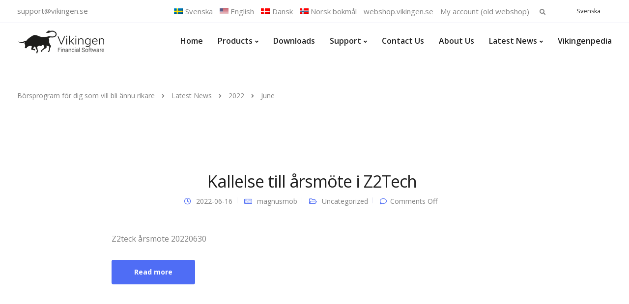

--- FILE ---
content_type: application/javascript
request_url: https://www.vikingen.se/_jb_static/??af82843f47
body_size: 1335
content:
(function($,wc_braintree){function MiniCart(){this.message_container='.widget_shopping_cart_content';this.container=container}
MiniCart.prototype.get_page=function(){return'cart'}
MiniCart.prototype.on_payment_method_received=function(){this.block_cart();this.process_checkout()}
MiniCart.prototype.block_cart=function(){$(this.container).closest('.widget_shopping_cart_content').find('.wc-braintree-mini-cart-overlay').addClass('active')}
MiniCart.prototype.unblock_cart=function(){$(this.container).closest('.widget_shopping_cart_content').find('.wc-braintree-mini-cart-overlay').removeClass('active')}
function GooglePay(params){this.params=params;wc_braintree.BaseGateway.apply(this,arguments)}
GooglePay.prototype=$.extend({},wc_braintree.GooglePay.prototype,MiniCart.prototype);GooglePay.prototype.initialize=function(){MiniCart.apply(this,arguments);this.create_payments_client()}
GooglePay.prototype.create_instance=function(){wc_braintree.GooglePay.prototype.create_instance.apply(this,arguments).then(function(){this.create_button().then(function(){$(this.container).find('.wc-braintree-googlepay-mini-cart-button').empty();$(this.container).find('.wc-braintree-googlepay-mini-cart-button').append(this.$button).show()}.bind(this))}.bind(this))}
function PayPal(params){this.params=params;wc_braintree.PayPal.apply(this,arguments)}
PayPal.prototype=$.extend({},wc_braintree.PayPal.prototype,MiniCart.prototype);PayPal.prototype.initialize=function(){MiniCart.apply(this,arguments)}
PayPal.prototype.create_instance=function(){wc_braintree.PayPal.prototype.create_instance.apply(this,arguments).then(function(){this.create_button()}.bind(this))}
PayPal.prototype.create_button=function(){wc_braintree.PayPal.prototype.create_button.apply(this,arguments).then(function(){this.get_button_container().show()}.bind(this))}
PayPal.prototype.get_button_container=function(){return $(this.container+' .wc-braintree-paypal-mini-cart-button')}
function ApplePay(params){this.params=params;wc_braintree.BaseGateway.apply(this,arguments)}
ApplePay.prototype=$.extend({},wc_braintree.ApplePay.prototype,MiniCart.prototype);ApplePay.prototype.initialize=function(){MiniCart.apply(this,arguments)}
ApplePay.prototype.create_instance=function(){wc_braintree.ApplePay.prototype.create_instance.apply(this,arguments).then(function(){$(this.container).find('.wc-braintree-applepay-mini-cart-button').show();$(this.container).find('.apple-pay-button').on('click',this.start.bind(this))}.bind(this))}
ApplePay.prototype.start=function(e){e.preventDefault();this.init_wallet();this.open_wallet()}
var gateways=[],container=null;var client=null,client_token=null;if(typeof wc_braintree_googlepay_mini_cart_params!=='undefined'){gateways.push([GooglePay,wc_braintree_googlepay_mini_cart_params])}
if(typeof wc_braintree_applepay_mini_cart_params!=='undefined'){gateways.push([ApplePay,wc_braintree_applepay_mini_cart_params])}
if(typeof wc_braintree_paypal_mini_cart_params!=='undefined'){gateways.push([PayPal,wc_braintree_paypal_mini_cart_params])}
function load_mini_cart(){$('.widget_shopping_cart_content').not(':empty').each(function(idx,el){if($(el).find('.wc_braintree_mini_cart_gateways').length){$(el).find('.wc-braintree-mini-cart-overlay').remove();if(!client){setTimeout(load_mini_cart,200);return}
var $parent=$(el).parent();if($parent.length){var class_name='wc-braintree-mini-cart-idx-'+idx;$parent.addClass(class_name);$parent.find('.widget_shopping_cart_content').prepend('<div class="wc-braintree-mini-cart-overlay"></div>');container='.'+class_name+' .widget_shopping_cart_content p.buttons';gateways.forEach(function(gateway){var instance=new gateway[0](gateway[1]);instance.create_instance(client,client_token)})}}})}
$(document.body).on('wc_fragments_refreshed wc_fragments_loaded',load_mini_cart);function InitClient(){}
InitClient.prototype.create_instance=function(clientInstance,token){client=clientInstance;client_token=token}
wc_braintree.register(InitClient)}(jQuery,window.wc_braintree));
/*! This file is auto-generated */
!function(d,l){"use strict";l.querySelector&&d.addEventListener&&"undefined"!=typeof URL&&(d.wp=d.wp||{},d.wp.receiveEmbedMessage||(d.wp.receiveEmbedMessage=function(e){var t=e.data;if((t||t.secret||t.message||t.value)&&!/[^a-zA-Z0-9]/.test(t.secret)){for(var s,r,n,a=l.querySelectorAll('iframe[data-secret="'+t.secret+'"]'),o=l.querySelectorAll('blockquote[data-secret="'+t.secret+'"]'),c=new RegExp("^https?:$","i"),i=0;i<o.length;i++)o[i].style.display="none";for(i=0;i<a.length;i++)s=a[i],e.source===s.contentWindow&&(s.removeAttribute("style"),"height"===t.message?(1e3<(r=parseInt(t.value,10))?r=1e3:~~r<200&&(r=200),s.height=r):"link"===t.message&&(r=new URL(s.getAttribute("src")),n=new URL(t.value),c.test(n.protocol))&&n.host===r.host&&l.activeElement===s&&(d.top.location.href=t.value))}},d.addEventListener("message",d.wp.receiveEmbedMessage,!1),l.addEventListener("DOMContentLoaded",function(){for(var e,t,s=l.querySelectorAll("iframe.wp-embedded-content"),r=0;r<s.length;r++)(t=(e=s[r]).getAttribute("data-secret"))||(t=Math.random().toString(36).substring(2,12),e.src+="#?secret="+t,e.setAttribute("data-secret",t)),e.contentWindow.postMessage({message:"ready",secret:t},"*")},!1)))}(window,document);;

--- FILE ---
content_type: application/javascript
request_url: https://www.vikingen.se/_jb_static/??af82843f47
body_size: 1335
content:
(function($,wc_braintree){function MiniCart(){this.message_container='.widget_shopping_cart_content';this.container=container}
MiniCart.prototype.get_page=function(){return'cart'}
MiniCart.prototype.on_payment_method_received=function(){this.block_cart();this.process_checkout()}
MiniCart.prototype.block_cart=function(){$(this.container).closest('.widget_shopping_cart_content').find('.wc-braintree-mini-cart-overlay').addClass('active')}
MiniCart.prototype.unblock_cart=function(){$(this.container).closest('.widget_shopping_cart_content').find('.wc-braintree-mini-cart-overlay').removeClass('active')}
function GooglePay(params){this.params=params;wc_braintree.BaseGateway.apply(this,arguments)}
GooglePay.prototype=$.extend({},wc_braintree.GooglePay.prototype,MiniCart.prototype);GooglePay.prototype.initialize=function(){MiniCart.apply(this,arguments);this.create_payments_client()}
GooglePay.prototype.create_instance=function(){wc_braintree.GooglePay.prototype.create_instance.apply(this,arguments).then(function(){this.create_button().then(function(){$(this.container).find('.wc-braintree-googlepay-mini-cart-button').empty();$(this.container).find('.wc-braintree-googlepay-mini-cart-button').append(this.$button).show()}.bind(this))}.bind(this))}
function PayPal(params){this.params=params;wc_braintree.PayPal.apply(this,arguments)}
PayPal.prototype=$.extend({},wc_braintree.PayPal.prototype,MiniCart.prototype);PayPal.prototype.initialize=function(){MiniCart.apply(this,arguments)}
PayPal.prototype.create_instance=function(){wc_braintree.PayPal.prototype.create_instance.apply(this,arguments).then(function(){this.create_button()}.bind(this))}
PayPal.prototype.create_button=function(){wc_braintree.PayPal.prototype.create_button.apply(this,arguments).then(function(){this.get_button_container().show()}.bind(this))}
PayPal.prototype.get_button_container=function(){return $(this.container+' .wc-braintree-paypal-mini-cart-button')}
function ApplePay(params){this.params=params;wc_braintree.BaseGateway.apply(this,arguments)}
ApplePay.prototype=$.extend({},wc_braintree.ApplePay.prototype,MiniCart.prototype);ApplePay.prototype.initialize=function(){MiniCart.apply(this,arguments)}
ApplePay.prototype.create_instance=function(){wc_braintree.ApplePay.prototype.create_instance.apply(this,arguments).then(function(){$(this.container).find('.wc-braintree-applepay-mini-cart-button').show();$(this.container).find('.apple-pay-button').on('click',this.start.bind(this))}.bind(this))}
ApplePay.prototype.start=function(e){e.preventDefault();this.init_wallet();this.open_wallet()}
var gateways=[],container=null;var client=null,client_token=null;if(typeof wc_braintree_googlepay_mini_cart_params!=='undefined'){gateways.push([GooglePay,wc_braintree_googlepay_mini_cart_params])}
if(typeof wc_braintree_applepay_mini_cart_params!=='undefined'){gateways.push([ApplePay,wc_braintree_applepay_mini_cart_params])}
if(typeof wc_braintree_paypal_mini_cart_params!=='undefined'){gateways.push([PayPal,wc_braintree_paypal_mini_cart_params])}
function load_mini_cart(){$('.widget_shopping_cart_content').not(':empty').each(function(idx,el){if($(el).find('.wc_braintree_mini_cart_gateways').length){$(el).find('.wc-braintree-mini-cart-overlay').remove();if(!client){setTimeout(load_mini_cart,200);return}
var $parent=$(el).parent();if($parent.length){var class_name='wc-braintree-mini-cart-idx-'+idx;$parent.addClass(class_name);$parent.find('.widget_shopping_cart_content').prepend('<div class="wc-braintree-mini-cart-overlay"></div>');container='.'+class_name+' .widget_shopping_cart_content p.buttons';gateways.forEach(function(gateway){var instance=new gateway[0](gateway[1]);instance.create_instance(client,client_token)})}}})}
$(document.body).on('wc_fragments_refreshed wc_fragments_loaded',load_mini_cart);function InitClient(){}
InitClient.prototype.create_instance=function(clientInstance,token){client=clientInstance;client_token=token}
wc_braintree.register(InitClient)}(jQuery,window.wc_braintree));
/*! This file is auto-generated */
!function(d,l){"use strict";l.querySelector&&d.addEventListener&&"undefined"!=typeof URL&&(d.wp=d.wp||{},d.wp.receiveEmbedMessage||(d.wp.receiveEmbedMessage=function(e){var t=e.data;if((t||t.secret||t.message||t.value)&&!/[^a-zA-Z0-9]/.test(t.secret)){for(var s,r,n,a=l.querySelectorAll('iframe[data-secret="'+t.secret+'"]'),o=l.querySelectorAll('blockquote[data-secret="'+t.secret+'"]'),c=new RegExp("^https?:$","i"),i=0;i<o.length;i++)o[i].style.display="none";for(i=0;i<a.length;i++)s=a[i],e.source===s.contentWindow&&(s.removeAttribute("style"),"height"===t.message?(1e3<(r=parseInt(t.value,10))?r=1e3:~~r<200&&(r=200),s.height=r):"link"===t.message&&(r=new URL(s.getAttribute("src")),n=new URL(t.value),c.test(n.protocol))&&n.host===r.host&&l.activeElement===s&&(d.top.location.href=t.value))}},d.addEventListener("message",d.wp.receiveEmbedMessage,!1),l.addEventListener("DOMContentLoaded",function(){for(var e,t,s=l.querySelectorAll("iframe.wp-embedded-content"),r=0;r<s.length;r++)(t=(e=s[r]).getAttribute("data-secret"))||(t=Math.random().toString(36).substring(2,12),e.src+="#?secret="+t,e.setAttribute("data-secret",t)),e.contentWindow.postMessage({message:"ready",secret:t},"*")},!1)))}(window,document);;